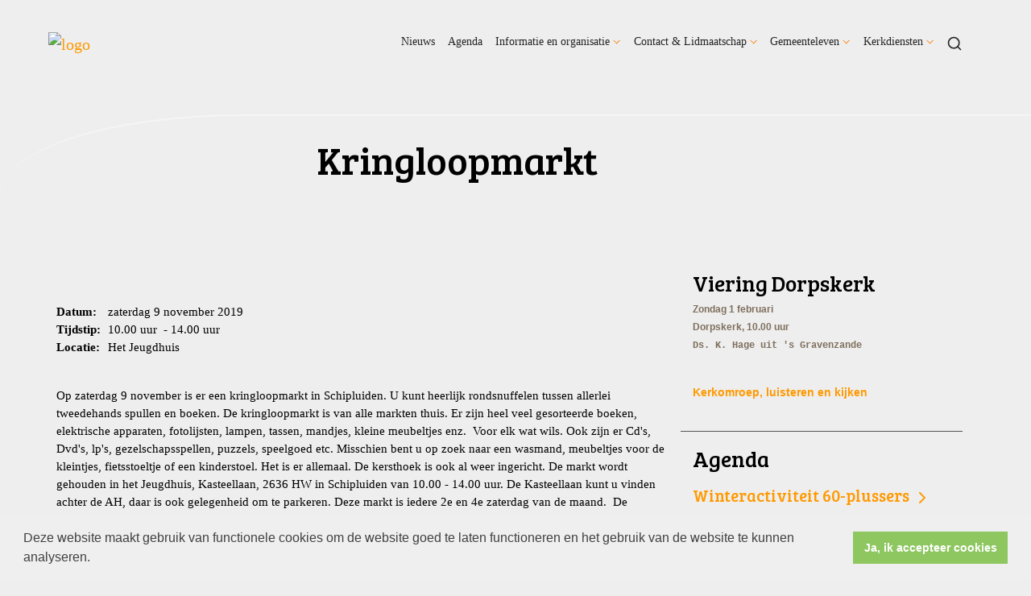

--- FILE ---
content_type: text/html; charset=utf-8
request_url: https://www.protestantschipluiden.nl/kringloop_1/
body_size: 44615
content:

<!DOCTYPE html>
<html lang="nl" class="">
<head>
    <!--https://xd.adobe.com/view/74c78e5b-ba8c-40e4-607b-b75140077362-02f6/grid-->
    <meta charset="utf-8">
    
    
    <meta name="viewport" content="width=device-width, initial-scale=1, shrink-to-fit=no">
    <meta name="author" content="Human Content B.V.">
    <meta name="generator" content="Protesantsekerk.net">
    <meta name="copyright" content="Human Content Media Producties B.V." />
     
    <meta property="og:title" content="Kringloopmarkt"/><meta property="og:image" content="http://www.protestantschipluiden.nl/uploads/klant515/Logo_zwart_wit_zonder_achtergrond_goed.png"/><meta property="og:url" content="https://www.protestantschipluiden.nl/agenda.aspx?lIntNavId=17960&lIntEntityId=141950"/><meta property="og:type" content="website"/><meta property="og:description" content="Op zaterdag&nbsp;9&nbsp;november&nbsp;is er een kringloopmarkt in Schipluiden. U kunt heerlijk rondsnuffelen tussen allerlei tweedehands spullen en boeken. De kringloopmarkt is van alle markten thuis. Er zijn heel veel gesorteerde boeken, elektrische apparaten, fotolijsten, lampen, tassen, mandjes, kleine meubeltjes enz. &nbsp;Voor elk wat wils. Ook zijn er Cd&#39;s, Dvd&#39;s, lp&#39;s, ..."/>

    
        <meta name="title" content="Agenda - Protestantse Gemeente Schipluiden" />
        <meta name="description" content="Protestantse Gemeente Schipluiden" />
        <meta name="keywords" content="Dorpskerk, PKN, Dorpsstraat, Schipluiden, Kerk, Arrie, Nierop, Protestantse Gemeente Schipluiden, kringloop schipluiden" />
        <meta name="language" content="Dutch" />
        <meta name="document-type" content="Public" />
        <meta name="document-distribution" content="Local" />
        <meta name="cache-control" content="Public" />
        <title>Agenda - Protestantse Gemeente Schipluiden</title>
        
        
        <script src="/js/vendor/jquery-3.4.1.min.js"></script>
        <script src="/js/vendor/bootstrap-4.4.1/bootstrap.min.js"></script>
        <script src="/sjabloon18/js/protnet.js"></script>
        <link rel="stylesheet" href="//image.protestantsekerk.net/js/fancybox/source/jquery.fancybox.css?v=2.1.5" type="text/css" media="screen" />
        <script type="text/javascript" src="//image.protestantsekerk.net/js/fancybox/source/jquery.fancybox.pack.js?v=2.1.5"></script>
    
        <link href="/sjabloon18/css/bootstrap/bootstrap.min.css" rel="stylesheet" />
        <link href="/sjabloon18/css/bootstrap/bootstrap-grid.min.css" rel="stylesheet" />
        <link href="/sjabloon18/css/bootstrap/bootstrap-reboot.min.css" rel="stylesheet" />
        <link href="/sjabloon18/css/protnet.css?versie=6" rel="stylesheet" />

        <link href="/uploads/klant515/alg/stylesheet.css?v=Mar312025150PM" rel="stylesheet" type="text/css" />
        <link href="/stylesheetOveral.css?versie=7" rel="stylesheet" />
    
    <link href="https://fonts.googleapis.com/css?family=Bree+Serif&display=swap" rel="stylesheet">

   <style>
   .kerkdienstname {
       display:none;
   }
   .smoelenboek-zoek {
       width: 100%;
   }
   </style>

    
        <link rel="stylesheet" type="text/css" href="//cdnjs.cloudflare.com/ajax/libs/cookieconsent2/3.0.3/cookieconsent.min.css" />
        <script src="//cdnjs.cloudflare.com/ajax/libs/cookieconsent2/3.0.3/cookieconsent.min.js"></script>
        <script>
            window.addEventListener("load", function () {
                window.cookieconsent.initialise({
                    "palette": {
                        "popup": {
                            "background": "#efefef",
                            "text": "#404040"
                        },
                        "button": {
                            "background": "#8ec760",
                            "text": "#ffffff"
                        }
                    },
                    "content": {
                        "message": "Deze website maakt gebruik van functionele cookies om de website goed te laten functioneren en het gebruik van de website te kunnen analyseren.",
                        "dismiss": "Ja, ik accepteer cookies",
                            
                        "link": "",
                        "href": ""
                        

                    }
                })
            });
        </script>
    
</head>

<body class="nobanner">
    <div id="overlay" ></div>
    
        <a class="navbar-brand" href="/">
            <img class="logo" src="//image.protestantsekerk.net/uploads/klant515/Logo_zwart_wit_zonder_achtergrond_goed.png" title="Protestantse Gemeente Schipluiden" alt="logo" />
        </a>
    
    <header class="container">
        <nav class="navbar navbar-expand-lg navbar-light">
            <button class="navbar-toggler hidden-lg-up collapsed" type="button" data-toggle="collapse" data-target="#navbarsDefault" aria-controls="navbarsDefault" aria-expanded="false" aria-label="Toggle navigation">
                <div></div>
            </button>
            <div class="collapse navbar-collapse navbar-toggleable-md" id="navbarsDefault">
                 <ul class="navbar-nav ml-auto">
                 
                 
                    
                        <li id="repmenu1_li_control_0" class="dropdown nav-item ">
                            <a class="nav-link " href="//www.protestantschipluiden.nl/welkom">Nieuws</a>
                            
                                     <ul class="dropdown-menu" aria-labelledby="navbarDropdownMenuLink">
                                
                                     <li><a class="dropdown-item " href="//www.protestantschipluiden.nl/welkom">Nieuws</a>
                                        
                                    </li>
                                </ul>
                        </li>
                    
                        <li id="repmenu1_li_control_1" class="dropdown nav-item active">
                            <a class="nav-link active" href="//www.protestantschipluiden.nl/agendapagina">Agenda</a>
                            
                                     <ul class="dropdown-menu" aria-labelledby="navbarDropdownMenuLink">
                                
                                     <li><a class="dropdown-item active" href="//www.protestantschipluiden.nl/agendapagina">Agenda</a>
                                        
                                    </li>
                                </ul>
                        </li>
                    
                        <li id="repmenu1_li_control_2" class="dropdown nav-item ">
                            <span class="nav-link dropdown-toggle " id="navbarDropdownMenuLink" data-toggle="dropdown" aria-haspopup="true" aria-expanded="false">Informatie en organisatie</span>
                            
                                     <ul class="dropdown-menu" aria-labelledby="navbarDropdownMenuLink">
                                
                                     <li><a class="dropdown-item " href="//www.protestantschipluiden.nl/nieuw_menu-item">Wie zijn wij? </a>
                                        <ul class="dropdown-menu sub-menu">
                                                <li><a class="dropdown-item" href="//www.protestantschipluiden.nl/nieuw_menu-item">Wie zijn wij? </a></li>
                                            </ul>
                                    </li>
                                
                                     <li><a class="dropdown-item " href="//www.protestantschipluiden.nl/predikant_1">Predikant </a>
                                        <ul class="dropdown-menu sub-menu">
                                                <li><a class="dropdown-item" href="//www.protestantschipluiden.nl/predikant_1">Predikant </a></li>
                                            </ul>
                                    </li>
                                
                                     <li><a class="dropdown-item " href="//www.protestantschipluiden.nl/diaconie">Diaconie</a>
                                        <ul class="dropdown-menu sub-menu">
                                                <li><a class="dropdown-item" href="//www.protestantschipluiden.nl/diaconie">Diaconie</a></li>
                                            </ul>
                                    </li>
                                
                                     <li><a class="dropdown-item " href="//www.protestantschipluiden.nl/kerkrentmeesters">Kerkrentmeesters</a>
                                        <ul class="dropdown-menu sub-menu">
                                                <li><a class="dropdown-item" href="//www.protestantschipluiden.nl/kerkrentmeesters">Kerkrentmeesters</a></li>
                                            </ul>
                                    </li>
                                
                                     <li><a class="dropdown-item " href="//www.protestantschipluiden.nl/gemeente_groeigroepen">Communicatie</a>
                                        <ul class="dropdown-menu sub-menu">
                                                <li><a class="dropdown-item" href="//www.protestantschipluiden.nl/gemeente_groeigroepen">Communicatie</a></li>
                                            </ul>
                                    </li>
                                
                                     <li><a class="dropdown-item " href="//www.protestantschipluiden.nl/verhuur">Kerkgebouw</a>
                                        <ul class="dropdown-menu sub-menu">
                                                <li><a class="dropdown-item" href="//www.protestantschipluiden.nl/verhuur">Kerkgebouw</a></li>
                                            </ul>
                                    </li>
                                
                                     <li><a class="dropdown-item " href="//www.protestantschipluiden.nl/anbi_en_beleidsplannen">ANBI - Privacy - Periodieke Gift</a>
                                        <ul class="dropdown-menu sub-menu">
                                                <li><a class="dropdown-item" href="//www.protestantschipluiden.nl/anbi_en_beleidsplannen">ANBI - Privacy - Periodieke Gift</a></li>
                                            </ul>
                                    </li>
                                
                                     <li><a class="dropdown-item " href="//www.protestantschipluiden.nl/nieuws">Diverse linkadressen</a>
                                        <ul class="dropdown-menu sub-menu">
                                                <li><a class="dropdown-item" href="//www.protestantschipluiden.nl/nieuws">Diverse linkadressen</a></li>
                                            </ul>
                                    </li>
                                </ul>
                        </li>
                    
                        <li id="repmenu1_li_control_3" class="dropdown nav-item ">
                            <span class="nav-link dropdown-toggle " id="navbarDropdownMenuLink" data-toggle="dropdown" aria-haspopup="true" aria-expanded="false">Contact & Lidmaatschap</span>
                            
                                     <ul class="dropdown-menu" aria-labelledby="navbarDropdownMenuLink">
                                
                                     <li><a class="dropdown-item " href="//www.protestantschipluiden.nl/lidmaatschap_2">Lidmaatschap</a>
                                        <ul class="dropdown-menu sub-menu">
                                                <li><a class="dropdown-item" href="//www.protestantschipluiden.nl/lidmaatschap_2">Lidmaatschap</a></li>
                                            </ul>
                                    </li>
                                
                                     <li><a class="dropdown-item " href="//www.protestantschipluiden.nl/contact_1">Contactgegevens</a>
                                        <ul class="dropdown-menu sub-menu">
                                                <li><a class="dropdown-item" href="//www.protestantschipluiden.nl/contact_1">Contactgegevens</a></li>
                                            </ul>
                                    </li>
                                </ul>
                        </li>
                    
                        <li id="repmenu1_li_control_4" class="dropdown nav-item ">
                            <span class="nav-link dropdown-toggle " id="navbarDropdownMenuLink" data-toggle="dropdown" aria-haspopup="true" aria-expanded="false">Gemeenteleven</span>
                            
                                     <ul class="dropdown-menu" aria-labelledby="navbarDropdownMenuLink">
                                
                                     <li><a class="dropdown-item " href="//www.protestantschipluiden.nl/jeugd">Jeugd en Jongeren</a>
                                        <ul class="dropdown-menu sub-menu">
                                                <li><a class="dropdown-item" href="//www.protestantschipluiden.nl/jeugd">Jeugd en Jongeren</a></li>
                                            </ul>
                                    </li>
                                
                                     <li><a class="dropdown-item " href="//www.protestantschipluiden.nl/kringloop">Kringloop</a>
                                        <ul class="dropdown-menu sub-menu">
                                                <li><a class="dropdown-item" href="//www.protestantschipluiden.nl/kringloop">Kringloop</a></li>
                                            </ul>
                                    </li>
                                
                                     <li><a class="dropdown-item " href="//www.protestantschipluiden.nl/koffieochtenden">Koffieochtenden</a>
                                        <ul class="dropdown-menu sub-menu">
                                                <li><a class="dropdown-item" href="//www.protestantschipluiden.nl/koffieochtenden">Koffieochtenden</a></li>
                                            </ul>
                                    </li>
                                
                                     <li><a class="dropdown-item " href="//www.protestantschipluiden.nl/vrouwengroep">Vrouwengroep Isja</a>
                                        <ul class="dropdown-menu sub-menu">
                                                <li><a class="dropdown-item" href="//www.protestantschipluiden.nl/vrouwengroep">Vrouwengroep Isja</a></li>
                                            </ul>
                                    </li>
                                </ul>
                        </li>
                    
                        <li id="repmenu1_li_control_5" class="dropdown nav-item ">
                            <a class="nav-link dropdown-toggle " id="navbarDropdownMenuLink" data-toggle="dropdown" aria-haspopup="true" aria-expanded="false" href="//www.protestantschipluiden.nl/kerkdiensten">Kerkdiensten</a>
                            
                                     <ul class="dropdown-menu" aria-labelledby="navbarDropdownMenuLink">
                                
                                     <li><a class="dropdown-item " href="//www.protestantschipluiden.nl/kerkdiensten">Kerkdiensten</a>
                                        <ul class="dropdown-menu sub-menu">
                                                <li><a class="dropdown-item" href="//www.protestantschipluiden.nl/kerkdienst_luisteren">Kerkomroep; Kerkdienst luisteren en kijken</a></li>
                                            
                                                <li><a class="dropdown-item" href="//www.protestantschipluiden.nl/kinderoppas">Oppas tijdens de kerkdienst</a></li>
                                            </ul>
                                    </li>
                                
                                     <li><a class="dropdown-item " href="//www.protestantschipluiden.nl/kerkdienst_luisteren">Kerkomroep; Kerkdienst luisteren en kijken</a>
                                        <ul class="dropdown-menu sub-menu">
                                                <li><a class="dropdown-item" href="//www.protestantschipluiden.nl/kerkdienst_luisteren">Kerkomroep; Kerkdienst luisteren en kijken</a></li>
                                            </ul>
                                    </li>
                                
                                     <li><a class="dropdown-item " href="//www.protestantschipluiden.nl/kinderoppas">Oppas tijdens de kerkdienst</a>
                                        <ul class="dropdown-menu sub-menu">
                                                <li><a class="dropdown-item" href="//www.protestantschipluiden.nl/kinderoppas">Oppas tijdens de kerkdienst</a></li>
                                            </ul>
                                    </li>
                                </ul>
                        </li>
                    
               
                <li class="nav-item search-icon d-none d-lg-inline-block">
                    <a class="nav-link toggle-search toggle-search-lg"><svg xmlns="http://www.w3.org/2000/svg" width="20" height="20" viewBox="0 0 24 24" fill="none" stroke="currentColor" stroke-width="2" stroke-linecap="round" stroke-linejoin="round" class="feather feather-search"><circle cx="11" cy="11" r="8"></circle><line x1="21" y1="21" x2="16.65" y2="16.65"></line></svg></a>
                </li>
                 
                 
                  
                <li class="nav-item search-icon d-lg-none text-center">
                    <a class=" nav-link toggle-search  toggle-search-mobile"><svg xmlns="http://www.w3.org/2000/svg" width="20" height="20" viewBox="0 0 24 24" fill="none" stroke="currentColor" stroke-width="2" stroke-linecap="round" stroke-linejoin="round" class="feather feather-search"><circle cx="11" cy="11" r="8"></circle><line x1="21" y1="21" x2="16.65" y2="16.65"></line></svg></a>
                    <div id="search-bar-md" style="display:none;">
                        <div class="row">
                            <div class="col-12 mt-3 text-left">
                                <form method="post" action="/zoeken.aspx">
                                <input type="text" id="trefwoord-md" class="trefwoord" name="trefwoord" placeholder="Waar bent u naar op zoek?" /> <svg class="search" xmlns="http://www.w3.org/2000/svg" width="24" height="24" viewBox="0 0 24 24" fill="none" stroke="currentColor" stroke-width="2" stroke-linecap="round" stroke-linejoin="round" class="feather feather-chevron-right"><polyline points="9 18 15 12 9 6"></polyline></svg>
                                </form>
                            </div>
                        </div>
                    </div>
                </li>
                
            </ul>
            </div>
        </nav>
        <div id="search-bar-lg" style="display:none;">
            <div class="row">
                <div class="col-12">
                    <form method="post" action="/zoeken.aspx">
                        <input type="text" id="trefwoord-lg" class="trefwoord" name="trefwoord" placeholder="Waar bent u naar op zoek?" /> <svg class="search" xmlns="http://www.w3.org/2000/svg" width="24" height="24" viewBox="0 0 24 24" fill="none" stroke="currentColor" stroke-width="2" stroke-linecap="round" stroke-linejoin="round" class="feather feather-chevron-right"><polyline points="9 18 15 12 9 6"></polyline></svg>
                    </form>
                </div>
            </div>
        </div>
    </header>
    
    <div id="main-container">
        <div class="banner ">
            <div class="container">
                <div class="row no-gutters "  %>
                    <div class="col-12 col-md-9 offset-md-3">
                        <h2 class='detailBanner mb-3'>Kringloopmarkt</h2>
                        
                    </div>
                </div>
            </div>
        </div>
        
        <div class="content-container w-100">
            <div class="container">
                <div class="row">
                    <!--ALEEEN als je rechts hebt onderstaande 2 divs EN tekstblokken col-md-6 zetten ipv col-md-4 -->
                    <div class="col-12 col-md-8">
                        <div class="row no-guttersXX pl-3 pl-lg-0 pr-3 pr-lg-0">
                            
                            
    <div class="wrapper-main agendamaincontainer">
        
        <style>
            @media (max-width: 600px) {
                body .fc-button-today, body .fc-state-active {
                    display: none;
                }
                .fc-header-title h2 {
                    font-size: 20px;
                }
            }
            .fc-time {
                display: none !important;
            }
            .fc-day-grid-event .fc-content {
                white-space: normal !important;
            }
            .fc-day-grid-event {
                margin-bottom: 10px !important;
            }
            .fc-button-primary:disabled {
                color: #fff !important;
                background-color: #777 !important;
                border-color: #777 !important;
            }
            .fc-button-primary {
                color: #000 !important;
                background-color: #F3F3F3 !important;
                border-color: #F3F3F3 !important;
            }
            .fc-header-toolbar {
                margin-top: 30px;
            }
            body .fc-view-container .itemTdMeer {
                text-align: left;
                vertical-align: middle;
                padding-right: 0px;
                height: auto;
            }
            .fc-view-container a.itemTdMeer {
                text-decoration: none !important;
            }
            .itemTdMeer div {
                color: inherit;
            }
            .fc-view-container .itemTdMeer a:hover, body .fc-event-skin:hover,
            body .fc-event-skin:hover span,
            .fc-view-container .itemTdMeer a.opposite,
            #to-top.opposite, input[type="submit"].opposite, body .fc-event-skin.opposite span {
                border: 0px !important;
            }

            .fc-scroller {
                height: unset !important;
            }
            .agenda-date-not-show-all {
                display:none;
            }
        </style>
        
            
            
                
                
                       
                                <table class="itemTable" cellpadding="0" cellspacing="0">
								    <tr>
									    <td class="itemTd">
                                            <p> 
										        <span class="itemTitle itemTitleNoSifir agenda_title_detailview">
                                                    zaterdag 9 november  2019
											        
											        <br /><br />Kringloopmarkt
										        </span>
                                                <span id="agenda-date-not-show-all"><div style="font-weight:bold;min-width:60px;float:left;">Datum:&nbsp;</div>&nbsp;zaterdag 9 november  2019
											        </span>
										         <br clear=all /><div style="font-weight:bold;min-width:60px;float:left;">Tijdstip:&nbsp;</div>&nbsp;10.00 uur
                                                &nbsp;-&nbsp;14.00 uur
										       
                                                <br clear=all /><div style="font-weight:bold;min-width:60px;float:left;">Locatie:&nbsp;</div>&nbsp;Het Jeugdhuis
 										        
										        <br /><br />
										        <div class="divAfbeelding" style="float:left">
										            
										            
										        </div>
                                            </p>
										    <p><span style="tab-stops:35.45pt 70.9pt 4.0cm 177.2pt 212.65pt 248.1pt 10.0cm 318.95pt 354.4pt 389.85pt 15.0cm 460.7pt">Op zaterdag&nbsp;9&nbsp;november&nbsp;is er een kringloopmarkt in Schipluiden. U kunt heerlijk rondsnuffelen tussen allerlei tweedehands spullen en boeken. De kringloopmarkt is van alle markten thuis. Er zijn heel veel gesorteerde boeken, elektrische apparaten, fotolijsten, lampen, tassen, mandjes, kleine meubeltjes enz. &nbsp;Voor elk wat wils. Ook zijn er Cd&#39;s, Dvd&#39;s, lp&#39;s, gezelschapsspellen, puzzels, speelgoed etc. Misschien bent u op zoek naar een wasmand, meubeltjes voor de kleintjes, fietsstoeltje of een kinderstoel. Het is er allemaal. De kersthoek is ook al weer ingericht. De markt wordt gehouden in het Jeugdhuis, Kasteellaan, 2636 HW in Schipluiden van 10.00 - 14.00 uur. De Kasteellaan kunt u vinden achter de AH, daar is ook gelegenheid om te parkeren. Deze markt is iedere 2e en 4e zaterdag van de maand. &nbsp;De opbrengst is voor het onderhoud van de dorpskerk! ​</span><br />
<span style="tab-stops:35.45pt 70.9pt 4.0cm 177.2pt 212.65pt 248.1pt 10.0cm 318.95pt 354.4pt 389.85pt 15.0cm 460.7pt">Voor meer informatie: <a href="mailto:toneijk@live.nl">toneijk@live.nl</a>, tel. 06 47286290</span><br />
&nbsp;</p>
										    
										    </td></tr><tr><td class="itemTdMeer"><a href="javascript:history.go(-1);" class="meer terug">terug <svg xmlns="http://www.w3.org/2000/svg" width="24" height="24" viewBox="0 0 24 24" fill="none" stroke="currentColor" stroke-width="2" stroke-linecap="round" stroke-linejoin="round" class="feather feather-chevron-left"><polyline points="15 18 9 12 15 6"></polyline></svg></a>
									    </td>
								    </tr>
								    <tr>
    								    <td colspan="3" class="witregelTd">&nbsp;</td>
								    </tr>
							    </table>
                                
                            
                                
                              
                    
            
    <div class='col-12 hc-socials'><ul><li><a href='https://www.linkedin.com/shareArticle?mini=true&url=https%3a%2f%2fwww.protestantschipluiden.nl%2fagenda.aspx%3flIntNavId%3d17960%26lIntEntityId%3d141950&title=Kringloopmarkt' title='Deel op Linked IN' target='_blank'><svg xmlns='http://www.w3.org/2000/svg'  viewBox='0 0 50 50' width='50px' height='50px'><path d='M 8 3.0117188 C 6.3126093 3.0117188 4.8354789 3.4916328 3.7539062 4.3652344 C 2.6723337 5.238836 2.0117188 6.533218 2.0117188 7.9472656 C 2.0117188 10.690836 4.4687078 12.814467 7.7167969 12.941406 A 0.98809878 0.98809878 0 0 0 8 12.988281 C 9.753566 12.988281 11.246191 12.474267 12.3125 11.564453 C 13.378809 10.654639 13.988281 9.3429353 13.988281 7.9472656 A 0.98809878 0.98809878 0 0 0 13.986328 7.8925781 C 13.832307 5.1316834 11.374781 3.0117187 8 3.0117188 z M 8 4.9882812 C 10.60907 4.9882812 11.895883 6.2693448 12.005859 7.9726562 C 11.998759 8.8049335 11.676559 9.5118991 11.03125 10.0625 C 10.378809 10.619186 9.371434 11.011719 8 11.011719 C 5.3980542 11.011719 3.9882813 9.5991704 3.9882812 7.9472656 C 3.9882812 7.1213132 4.3276663 6.4422421 4.9960938 5.9023438 C 5.6645211 5.3624454 6.6873907 4.9882813 8 4.9882812 z M 3 15 A 1.0001 1.0001 0 0 0 2 16 L 2 45 A 1.0001 1.0001 0 0 0 3 46 L 13 46 A 1.0001 1.0001 0 0 0 14 45 L 14 35.664062 L 14 16 A 1.0001 1.0001 0 0 0 13 15 L 3 15 z M 18 15 A 1.0001 1.0001 0 0 0 17 16 L 17 45 A 1.0001 1.0001 0 0 0 18 46 L 28 46 A 1.0001 1.0001 0 0 0 29 45 L 29 29 L 29 28.75 L 29 28.5 C 29 26.555577 30.555577 25 32.5 25 C 34.444423 25 36 26.555577 36 28.5 L 36 45 A 1.0001 1.0001 0 0 0 37 46 L 47 46 A 1.0001 1.0001 0 0 0 48 45 L 48 28 C 48 23.873476 46.787888 20.604454 44.744141 18.375 C 42.700394 16.145546 39.849212 15 36.787109 15 C 32.882872 15 30.521631 16.426076 29 17.601562 L 29 16 A 1.0001 1.0001 0 0 0 28 15 L 18 15 z M 4 17 L 12 17 L 12 35.664062 L 12 44 L 4 44 L 4 17 z M 19 17 L 27 17 L 27 19.638672 A 1.0001 1.0001 0 0 0 28.744141 20.306641 C 28.744141 20.306641 31.709841 17 36.787109 17 C 39.360007 17 41.615528 17.922268 43.269531 19.726562 C 44.923534 21.530858 46 24.261524 46 28 L 46 44 L 38 44 L 38 28.5 A 1.0001 1.0001 0 0 0 37.916016 28.089844 C 37.694061 25.26411 35.38033 23 32.5 23 C 29.474423 23 27 25.474423 27 28.5 L 27 28.75 L 27 29 L 27 44 L 19 44 L 19 17 z'/></svg></a></li><li><a href='https://twitter.com/intent/tweet?text=Kringloopmarkt%20-%20https%3a%2f%2fwww.protestantschipluiden.nl%2fagenda.aspx%3flIntNavId%3d17960%26lIntEntityId%3d141950' title='Deel op Twitter' target='_blank'><svg viewBox='0 0 24 24' aria-hidden='True' class='r-18jsvk2 r-4qtqp9 r-yyyyoo r-rxcuwo r-1777Fci r-m327ed r-dnmrzs r-494qqr r-bnwqim r-1plcrui r-lrvibr'><g><path fill='#666666' d='M18.244 2.25h3.308l-7.227 8.26 8.502 11.24H16.17l-5.214-6.817L4.99 21.75H1.68l7.73-8.835L1.254 2.25H8.08l4.713 6.231zm-1.161 17.52h1.833L7.084 4.126H5.117z'></path></g></svg></a></li><li><a href='https://www.facebook.com/sharer/sharer.php?u=https%3a%2f%2fwww.protestantschipluiden.nl%2fagenda.aspx%3flIntNavId%3d17960%26lIntEntityId%3d141950' title='Deel op Facebook' target='_blank'><svg xmlns='http://www.w3.org/2000/svg'  viewBox='0 0 50 50' width='50px' height='50px'><path d='M 30.140625 2 C 26.870375 2 24.045399 2.9969388 22.0625 4.9667969 C 20.079601 6.936655 19 9.823825 19 13.367188 L 19 18 L 13 18 A 1.0001 1.0001 0 0 0 12 19 L 12 27 A 1.0001 1.0001 0 0 0 13 28 L 19 28 L 19 47 A 1.0001 1.0001 0 0 0 20 48 L 28 48 A 1.0001 1.0001 0 0 0 29 47 L 29 28 L 36 28 A 1.0001 1.0001 0 0 0 36.992188 27.125 L 37.992188 19.125 A 1.0001 1.0001 0 0 0 37 18 L 29 18 L 29 14 C 29 12.883334 29.883334 12 31 12 L 37 12 A 1.0001 1.0001 0 0 0 38 11 L 38 3.3457031 A 1.0001 1.0001 0 0 0 37.130859 2.3554688 C 36.247185 2.2382213 33.057174 2 30.140625 2 z M 30.140625 4 C 32.578477 4 34.935105 4.195047 36 4.2949219 L 36 10 L 31 10 C 28.802666 10 27 11.802666 27 14 L 27 19 A 1.0001 1.0001 0 0 0 28 20 L 35.867188 20 L 35.117188 26 L 28 26 A 1.0001 1.0001 0 0 0 27 27 L 27 46 L 21 46 L 21 27 A 1.0001 1.0001 0 0 0 20 26 L 14 26 L 14 20 L 20 20 A 1.0001 1.0001 0 0 0 21 19 L 21 13.367188 C 21 10.22255 21.920305 7.9269075 23.472656 6.3847656 C 25.025007 4.8426237 27.269875 4 30.140625 4 z'/></svg></a></li><li class='only-mobile'><a href='whatsapp://send?text=https%3a%2f%2fwww.protestantschipluiden.nl%2fagenda.aspx%3flIntNavId%3d17960%26lIntEntityId%3d141950' title='Deel via Whatsapp' target='_blank'><?xml version='1.0' ?><!DOCTYPE svg  PUBLIC '-//W3C//DTD SVG 1.1 Tiny//EN'  'http://www.w3.org/Graphics/SVG/1.1/DTD/svg11-tiny.dtd'><svg baseProfile='tiny' height='24px' id='Layer_1' version='1.1' viewBox='0 0 24 24' width='24px' xml:space='preserve' xmlns='http://www.w3.org/2000/svg' xmlns:xlink='http://www.w3.org/1999/xlink'><g><g><g><g><g><path d='M-0.009,24l2.194-5.704c-1.242-1.919-1.896-4.14-1.896-6.435C0.289,5.32,5.609,0,12.149,0       c6.539,0,11.86,5.32,11.86,11.861c0,6.539-5.321,11.86-11.86,11.86c-2.231,0-4.401-0.627-6.291-1.813L-0.009,24z M5.967,20.974       l0.175,0.114c1.792,1.171,3.869,1.79,6.007,1.79c6.076,0,11.017-4.941,11.017-11.017S18.225,0.842,12.149,0.842       S1.131,5.785,1.131,11.861c0,2.202,0.648,4.328,1.874,6.149l0.123,0.182l-1.692,4.399L5.967,20.974z'/></g></g></g></g><g><g><g><g><path d='M15.135,17.749c-1.433,0-4.369-1.708-5.768-3.108c-1.251-1.251-3.107-4.224-3.107-5.767       c0-1.542,1.646-3.259,2.761-3.259h0.155l0.117,0.1c0.296,0.252,1.788,1.534,2.087,2.117c0.432,0.842-0.624,2.048-1.181,2.6       c0.249,0.314,0.815,0.986,1.603,1.774c0.743,0.744,1.649,1.145,2.07,1.305c0.366-0.36,1.113-1.003,1.796-1.003l0.1,0.011       l0.415,0.113c0.578,0.297,1.859,1.789,2.109,2.084l0.1,0.118v0.154C18.392,16.104,16.677,17.749,15.135,17.749z M8.886,6.474       c-0.666,0.16-1.785,1.385-1.785,2.4c0,1.275,1.731,4.042,2.861,5.172c1.364,1.364,4.071,2.861,5.173,2.861       c1.015,0,2.239-1.12,2.397-1.785c-0.561-0.65-1.373-1.521-1.697-1.722l-0.208-0.05c-0.336,0.035-0.928,0.488-1.326,0.927       l-0.179,0.196l-0.255-0.076c-0.155-0.046-1.546-0.483-2.661-1.597c-0.73-0.73-1.856-1.975-1.954-2.325l-0.071-0.251       l0.195-0.175c0.758-0.681,1.379-1.589,1.253-1.833C10.477,7.917,9.562,7.058,8.886,6.474z'/></g></g></g></g></g></svg></a></li><li><a href='mailto:?subject=Kringloopmarkt&body=https%3a%2f%2fwww.protestantschipluiden.nl%2fagenda.aspx%3flIntNavId%3d17960%26lIntEntityId%3d141950' title='Deel via e-mail' target='_blank'><?xml version='1.0' encoding='utf-8'?><svg fill='#000000' height='800px' width='800px' version='1.1' id='Layer_1' xmlns='http://www.w3.org/2000/svg' xmlns:xlink='http://www.w3.org/1999/xlink' viewBox='0 0 64 64' enable-background='new 0 0 64 64' xml:space='preserve'><path id='Mail' d='M58.0034485,8H5.9965506c-3.3136795,0-5.9999995,2.6862001-5.9999995,6v36c0,3.3137016,2.6863203,6,5.9999995,6h52.006897c3.3137016,0,6-2.6862984,6-6V14C64.0034485,10.6862001,61.3171501,8,58.0034485,8z M62.0034485,49.1108017 L43.084549,30.1919994l18.9188995-12.0555992V49.1108017z M5.9965506,10h52.006897c2.2056007,0,4,1.7943001,4,4v1.7664003L34.4677505,33.3134003c-1.4902,0.9492989-3.3935013,0.9199982-4.8495998-0.0703011L1.9965508,14.4694996V14C1.9965508,11.7943001,3.7910507,10,5.9965506,10z M1.9965508,16.8852005L21.182251,29.9251003L1.9965508,49.1108017V16.8852005z M58.0034485,54H5.9965506c-1.6473999,0-3.0638998-1.0021019-3.6760998-2.4278984l20.5199013-20.5200024l5.6547985,3.843401c1.0859013,0.7383003,2.3418007,1.1083984,3.5995998,1.1083984c1.1953011,0,2.3925018-0.3339996,3.4463005-1.0048981l5.8423996-3.7230015l20.2961006,20.2961025C61.0673485,52.9978981,59.6508713,54,58.0034485,54z'/></svg></a></li></ul></div>
    <br /><br />
    </div>

                            
                        </div>
                    </div>
                    
                        <!--ALEEEN als je rechts hebt onderstaande div-->
                        <div class="col-12 col-md-4 right-column">
                            
                                    <div class="right-item "   >
                                        <h2 class=" border-0">Viering Dorpskerk</h2>
                                        
                                        <div 0.0001pt="" 0cm="" style="&quot;margin:">
<pre 0.0001pt="" 0cm="" margin:0cm="" style="&quot;margin-right:-.1pt;">
<span style="font-size:12px;"><strong style="font-family: sans-serif, Arial, Verdana, &quot;Trebuchet MS&quot;, &quot;Apple Color Emoji&quot;, &quot;Segoe UI Emoji&quot;, &quot;Segoe UI Symbol&quot;;">Zondag 1 februari 
Dorpskerk, 10.00 uur
</strong><strong>Ds. K. Hage uit &#39;s Gravenzande
</strong>
</span><span id="cke_bm_1113E" style="display: none;">&nbsp;</span><span id="cke_bm_965E" style="display: none;">&nbsp;</span></pre>

<pre 0.0001pt="" 0cm="" margin:0cm="" style="&quot;margin-right:-.1pt;">
<span style="font-size:14px;"><strong style="font-family: sans-serif, Arial, Verdana, &quot;Trebuchet MS&quot;, &quot;Apple Color Emoji&quot;, &quot;Segoe UI Emoji&quot;, &quot;Segoe UI Symbol&quot;;"><a href="https://www.kerkomroep.nl/kerken/21338">Kerkomroep, luisteren en kijken</a></strong></span>
</pre>
</div>

                                        
                                    </div><br class="br_items" clear="all" />
                                
                            <div class="linkje leden"></div>
                             <h2 class="right-item border-0">Agenda</h2>
                                     <a href="/agenda.aspx?lIntNavId=17960&lIntEntityId=387483" class="right-item">
                                        <h3>
                                           Winteractiviteit 60-plussers <svg class="search" xmlns="http://www.w3.org/2000/svg" width="24" height="24" viewBox="0 0 24 24" fill="none" stroke="currentColor" stroke-width="2" stroke-linecap="round" stroke-linejoin="round" class="feather feather-chevron-right"><polyline points="9 18 15 12 9 6"></polyline></svg>
                                        </h3>
                                        <span class="right-text">do 29 jan 2026  om  12.00  </span>
                                         
                                    </a>
                                
                                     <a href="/agenda.aspx?lIntNavId=17960&lIntEntityId=352271" class="right-item">
                                        <h3>
                                           15+ club <svg class="search" xmlns="http://www.w3.org/2000/svg" width="24" height="24" viewBox="0 0 24 24" fill="none" stroke="currentColor" stroke-width="2" stroke-linecap="round" stroke-linejoin="round" class="feather feather-chevron-right"><polyline points="9 18 15 12 9 6"></polyline></svg>
                                        </h3>
                                        <span class="right-text">za 31 jan 2026  om  19.30 uur  </span>
                                         
                                    </a>
                                
                                     <a href="/agenda.aspx?lIntNavId=17960&lIntEntityId=380579" class="right-item">
                                        <h3>
                                           Kringloop markt <svg class="search" xmlns="http://www.w3.org/2000/svg" width="24" height="24" viewBox="0 0 24 24" fill="none" stroke="currentColor" stroke-width="2" stroke-linecap="round" stroke-linejoin="round" class="feather feather-chevron-right"><polyline points="9 18 15 12 9 6"></polyline></svg>
                                        </h3>
                                        <span class="right-text">di 03 feb 2026  om  9.00 uur  </span>
                                         
                                    </a>
                                
                                     <a href="/agenda.aspx?lIntNavId=17960&lIntEntityId=387486" class="right-item">
                                        <h3>
                                           6-7-8 Club <svg class="search" xmlns="http://www.w3.org/2000/svg" width="24" height="24" viewBox="0 0 24 24" fill="none" stroke="currentColor" stroke-width="2" stroke-linecap="round" stroke-linejoin="round" class="feather feather-chevron-right"><polyline points="9 18 15 12 9 6"></polyline></svg>
                                        </h3>
                                        <span class="right-text">vr 06 feb 2026  om  19.00  </span>
                                         
                                    </a>
                                
                            
                        </div>
                    
                </div>
            </div>
        </div>
    </div>
   
    
    <footer>
        <div class="container pt-5">
            <div class="row">
                <div class="col-lg-4 border-left" id="navigeer_naar">
                    <h3 class="text-primary">Navigeer naar:</h3>
                    <ul class="nolisting navigeernaar">
                        
                            
                                <li>
                                    <a href="//www.protestantschipluiden.nl/welkom" class="text-dark">
                                        Nieuws
                                    </a>
                                </li>
                            
                                <li>
                                    <a href="//www.protestantschipluiden.nl/agendapagina" class="text-dark">
                                        Agenda
                                    </a>
                                </li>
                            
                                <li>
                                    <a href="//www.protestantschipluiden.nl/informatie" class="text-dark">
                                        Informatie en organisatie
                                    </a>
                                </li>
                            
                                <li>
                                    <a href="//www.protestantschipluiden.nl/contactenlidmaatschap" class="text-dark">
                                        Contact & Lidmaatschap
                                    </a>
                                </li>
                            
                                <li>
                                    <a href="//www.protestantschipluiden.nl/gemeenteleven" class="text-dark">
                                        Gemeenteleven
                                    </a>
                                </li>
                            
                                <li>
                                    <a href="//www.protestantschipluiden.nl/kerkdiensten" class="text-dark">
                                        Kerkdiensten
                                    </a>
                                </li>
                            
                    </ul>
                </div>
                <div class="my-5 mt-lg-0 col-lg-4" >
                     <p class="tekstblok_pagetitle" style="-webkit-text-stroke-width:0px; margin-top:0px; margin-bottom:0.5rem; text-align:left">&nbsp;</p>

<p class="tekstblok_pagetitle" style="-webkit-text-stroke-width:0px; margin-top:0px; margin-bottom:0.5rem; text-align:left"><span style="font-size:12px;"><meta charset="UTF-8" /></span></p>

<p data-end="295" data-start="151"><span style="font-size:14px;"><strong data-end="179" data-start="154">Dorpskerk Schipluiden</strong><br data-end="182" data-start="179" />
Dorpsstraat 3, 2636 CA Schipluiden<br data-end="219" data-start="216" />
<strong data-end="234" data-start="222">Telefoon</strong>: 015-3809700<br data-end="250" data-start="247" />
<strong data-end="263" data-start="253">E-mail</strong>:&nbsp;<a href="mailto:scriba@protestantschipluiden.nl" style="font-style:normal; font-variant-caps:normal; font-weight:400; letter-spacing:normal; orphans:auto; text-transform:none; white-space:normal; widows:auto; word-spacing:0px; -webkit-text-stroke-width:0px; box-sizing:border-box; text-align:left">scriba@protestantschipluiden.nl</a></span></p>

<p data-end="431" data-start="297"><span style="font-size:14px;"><strong data-end="317" data-start="301">Kerkdienst</strong>:<br data-end="321" data-start="318" />
Elke zondag om&nbsp;<strong data-end="349" data-start="336">10:00 uur</strong>&nbsp;<br data-end="368" data-start="365" />
Bekijk de&nbsp;<a href="https://www.protestantschipluiden.nl/agendapagina">agenda</a>&nbsp;voor speciale diensten en activiteiten.</span></p>

<p data-end="431" data-start="297"><span style="font-size:14px;"><strong>U kunt uw gift overmaken naar:&nbsp;</strong><br />
Kerkrentmeesters van de Protestantse Gemeente Schipluiden NL08 RABO 0146 8315 27<br />
Diaconie van de Protestantse Gemeente Schipluiden en Zending NL83 RABO 0146 8315 35</span></p>

                 </div>
                <div class="col-lg-4 text-right logopkn">
                    <div class="Socials"><p>Volg ons op:</p>
                           <a href="https://www.facebook.com/protestantsegemeenteschipluiden" target="_blank" class="sm-icons facebook" title="Facebook" alt="Facebook">
                               <svg class="e-font-icon-svg e-fab-facebook" viewBox="0 0 512 512" xmlns="http://www.w3.org/2000/svg"><path d="M504 256C504 119 393 8 256 8S8 119 8 256c0 123.78 90.69 226.38 209.25 245V327.69h-63V256h63v-54.64c0-62.15 37-96.48 93.67-96.48 27.14 0 55.52 4.84 55.52 4.84v61h-31.28c-30.8 0-40.41 19.12-40.41 38.73V256h68.78l-11 71.69h-57.78V501C413.31 482.38 504 379.78 504 256z"></path></svg>
                           </a>
                        </div>
                    <img src="/sjabloon18/img/logo-trademark-protestantse-kerk.svg" />
                    <img src="/sjabloon18/img/logo-wordmark-protestantse-kerk.svg" />
                </div>
            </div>
        </div>
    </footer>
     

    <div id="imageModal" class="img-modal">
        <div class="img-modal-wrapper">
            <img class="img-modal-content" id="modalImg">
        </div>
        <span class="img-modal-close">&times;</span>
    </div>

    <script src="/jsOveral.js?versie=6"></script>
</body>
</html>






--- FILE ---
content_type: text/css
request_url: https://www.protestantschipluiden.nl/uploads/klant515/alg/stylesheet.css?v=Mar312025150PM
body_size: 4730
content:

html body {
    font-family: Trebuchet MS, Verdana  !important;
    font-size: 15.3px !important;
    line-height: 1.5;
    -webkit-font-smoothing: antialiased;
    -moz-osx-font-smoothing: grayscale;
    
}

.pop-out-color-primary {
    color: #FA7C00;
}

.pop-out-color {
    color: #FA7C00;
}

input[type=button],
input[type=submit] {
    background-color: #FA7C00;
    color: #FFFFFF;
}

    input[type=button]:hover,
    input[type=submit]:hover {
        opacity: .6;
    }

body {
    color: #000000;
    background-color: #EEEEEE;
}

body a {
    color: #FF9900;
}

body a:hover {
    color: #000000;
} 

body .fc-event {
    border: 1px solid #FF9900;
}
.text-primary {
    color: #FA7C00 !important;
}

.text-dark {
    color: #000000 !important;
}

.right-column a:hover {
    text-decoration: none;
    color: #000000;
}

    .right-column a:hover .right-text {
        color: #000000;
    }

.right-column a .right-text {
    color: #555555;
}

.right-column .right-item {
    border-bottom: 1px solid #555555;
}

.getvideo:hover {
    background-color: #F7F4F5;
    color: #3F3F3F;
}

.content-container {
    background-color: #EEEEEE;
}

footer, .banner {
    background-color: #F7F4F5;
    border-color: #F7F4F5;
}

nav.navbar .nav-item.dropdown .dropdown-toggle::after {
    border-color: #FA7C00;
}

.nav-item .nav-link {
    background-color: #EEEEEE;
    color: #000000 !important;
}

.nav-item.dropdown .dropdown-toggle::after {
    border-color: #FA7C00;
}

.nav-item.dropdown .dropdown-item, .nav-item.dropdown .dropdown-item:hover, .nav-item.dropdown .dropdown-item:focus {
    background-color: #F7F4F5;
    color: #3F3F3F;
}

    .nav-item.dropdown .dropdown-item:before {
        color: transparent;
    }

    .nav-item.dropdown .dropdown-item:not(.dropdown-toggle):hover:before {
        color: #FA7C00;
    }

.nav-item.dropdown .dropdown-menu {
    color: #3F3F3F;
    background-color: #F7F4F5;
}

.nav-item.dropdown.show:after {
    color: #F7F4F5;
}

#search-bar {
    color: #000000;
}

    #search-bar .search {
        color: #000000;
    }

        #search-bar .search:hover {
            color: #FA7C00;
        }

    #search-bar input[type=text] {
        border-bottom: 2px solid #000000;
    }

        #search-bar input[type=text]::placeholder {
            color: #555555;
        }

        #search-bar input[type=text]:-ms-input-placeholder {
            color: #555555;
        }

        #search-bar input[type=text]::-ms-input-placeholder {
            color: #555555;
        }

.tekst-blok a.card-a {
    color: #000000;
}

    .tekst-blok a.card-a:hover {
        color: #000000;
    }

    .tekst-blok a.card-a .meer-info, .tekst-blok a.card-a .feather-chevron-right {
        color: #FF9900;
    }

.tekst-blok .card {
    background-color: #FFFFFF;
}

body .hc-socials a {
    border: 2px solid #FA7C00;
}

body .hc-socials a:hover,
body .hc-socials a:focus {
    background: #FA7C00;
    color: #FFFFFF;
}

body .hc-socials a:focus svg,
body .hc-socials a:focus svg path,
body .hc-socials a:hover svg,
body .hc-socials a:hover svg path {
    color: #FFFFFF;
    stroke: #FFFFFF;
}

@media (max-width: 992px) {
    body .nav-item .nav-link, .navbar-collapse,
    body .nav-item.dropdown .dropdown-item,
    body .nav-item.dropdown .dropdown-item:hover,
    body .nav-item.dropdown .dropdown-item:focus,
    body .nav-item.dropdown .dropdown-menu,
    body nav.navbar .nav-item.dropdown .dropdown-menu,
    #search-bar-md input[type=text] {
        background: #FA7C00;
        background-color: #FA7C00;
        color: #FFFFFF !important;
        filter: brightness(100%);
    }

        #search-bar-md input[type=text]::placeholder {
            color: #FFFFFF !important;
            opacity: .6;
        }

        #search-bar-md input[type=text]:-ms-input-placeholder {
            color: #FFFFFF !important;
            opacity: .6;
        }

        #search-bar-md input[type=text]::-ms-input-placeholder {
            color: #FFFFFF !important;
            opacity: .6;
        }

    body nav.navbar .nav-item.dropdown .dropdown-toggle::after {
        border-color: #FFFFFF;
    }

    body .navbar-toggler:after, body .navbar-toggler:before,
    body .navbar-toggler div {
        background-color: #FFFFFF;
    }

    body .navbar-toggler.collapsed:after, body .navbar-toggler.collapsed:before,
    body .navbar-toggler.collapsed div {
        background-color: #000000;
    }
}

@media (min-width: 992px) {
    header {
        /*background-color: $main-bg-color;*/
    }

    .hasbanner .banner h1.navBanner {
        background-color: #EEEEEE;
        color: #FA7C00;
    }
}

